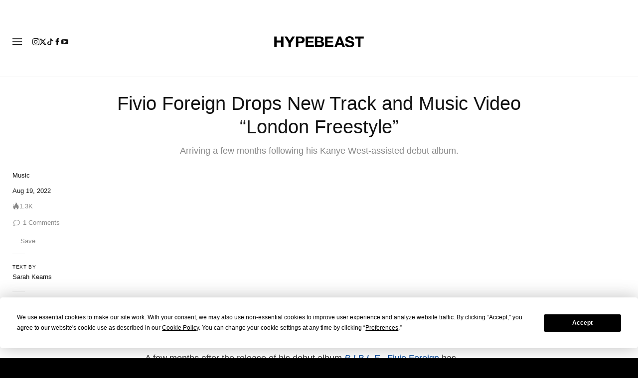

--- FILE ---
content_type: image/svg+xml
request_url: https://hypebeast.com/bundles/hypemasternavigationbar/assets/ic_hypecoin.svg
body_size: 253
content:
<svg width="15" height="16" viewBox="0 0 15 16" fill="none" xmlns="http://www.w3.org/2000/svg">
<path fill-rule="evenodd" clip-rule="evenodd" d="M6.08898 8.32535H8.91273V7.67535H6.08898V8.32535ZM11.613 7.67565V6.7794H10.4468V4.51315H8.91179V6.7794H6.08929V4.51315H4.55429V6.7794H3.38804V7.67565H4.55429V8.32565H3.38804V9.2219H4.55429V11.4881H6.08929V9.2219H8.91179V11.4881H10.4468V9.2219H11.613V8.32565H10.4468V7.67565H11.613ZM7.5 0.5C3.3575 0.5 0 3.8575 0 8C0 12.1425 3.3575 15.5 7.5 15.5C11.6425 15.5 15 12.1425 15 8C15 3.8575 11.6425 0.5 7.5 0.5ZM7.5016 1.16023C11.2741 1.16023 14.3416 4.22773 14.3416 8.00023C14.3416 11.7727 11.2741 14.8402 7.5016 14.8402C3.7291 14.8402 0.661599 11.7727 0.661599 8.00023C0.661599 4.22773 3.7291 1.16023 7.5016 1.16023Z" fill="white"/>
</svg>


--- FILE ---
content_type: image/svg+xml
request_url: https://hypebeast.com/bundles/hypemasternavigationbar/assets/ic_cross.svg
body_size: 95
content:
<svg width="20" height="20" viewBox="0 0 20 20" fill="none" xmlns="http://www.w3.org/2000/svg">
<path d="M6 6L14 14" stroke="#888888" stroke-linecap="round"/>
<path d="M14 6L6 14" stroke="#888888" stroke-linecap="round"/>
</svg>


--- FILE ---
content_type: text/plain;charset=UTF-8
request_url: https://c.pub.network/v2/c
body_size: -112
content:
3e6276e5-6942-47ce-8f94-db53d2910555

--- FILE ---
content_type: image/svg+xml
request_url: https://hypebeast.com/bundles/hypemasternavigationbar/assets/language.svg
body_size: 1086
content:
<svg width="16" height="16" viewBox="0 0 16 16" fill="none" xmlns="http://www.w3.org/2000/svg">
<path fill-rule="evenodd" clip-rule="evenodd" d="M8.00012 1.12C4.2004 1.12 1.12012 4.20028 1.12012 8C1.12012 11.7997 4.2004 14.88 8.00012 14.88C11.7998 14.88 14.8801 11.7997 14.8801 8C14.8801 6.17531 14.1553 4.42535 12.865 3.1351C11.5748 1.84485 9.82481 1.12 8.00012 1.12ZM10.1701 4.4C9.6034 4.51811 9.02831 4.59167 8.45012 4.62V2C8.63537 2.02172 8.81907 2.05512 9.00012 2.1C9.48097 2.81695 9.87379 3.58917 10.1701 4.4ZM12.1901 3.73C11.6305 3.18182 10.9677 2.75015 10.2401 2.46C10.5413 3.00752 10.7955 3.57957 11.0001 4.17C11.4056 4.04851 11.8031 3.90155 12.1901 3.73ZM7.55012 7.55H5.20012C5.23037 6.77922 5.34778 6.01435 5.55012 5.27C6.20788 5.41348 6.87727 5.49716 7.55012 5.52V7.55ZM7.55012 10.45V8.45H5.20012C5.22869 9.21107 5.34615 9.9662 5.55012 10.7C6.20692 10.551 6.87684 10.4672 7.55012 10.45ZM8.45012 8.45H10.8001C10.7714 9.22491 10.6506 9.99365 10.4401 10.74C9.78332 10.591 9.11339 10.5072 8.44012 10.49L8.45012 8.45ZM8.45012 5.54999V7.54999H10.8001C10.7676 6.7893 10.6502 6.03462 10.4501 5.29999C9.79236 5.44348 9.12296 5.52716 8.45012 5.54999ZM7.55012 4.62C6.97192 4.59167 6.39683 4.51811 5.83012 4.4C6.12644 3.58917 6.51926 2.81695 7.00012 2.1C7.18116 2.05512 7.36486 2.02172 7.55012 2V4.62ZM3.85012 3.73C4.22411 3.90001 4.60816 4.04695 5.00012 4.17C5.20473 3.57957 5.45897 3.00752 5.76012 2.46C5.04674 2.75476 4.3979 3.18619 3.85012 3.73ZM4.69012 4.99999C4.45756 5.83112 4.32661 6.68736 4.30012 7.54999H2.00012C2.09474 6.42301 2.51127 5.34696 3.20012 4.45C3.68316 4.66833 4.18107 4.85212 4.69012 4.99999ZM4.69012 11C4.45833 10.1687 4.32739 9.31256 4.30012 8.45H2.00012C2.09097 9.58393 2.5077 10.6674 3.20012 11.57C3.68081 11.3406 4.17906 11.15 4.69012 11ZM5.00012 11.83C5.2176 12.4217 5.48524 12.9938 5.80012 13.54C5.07249 13.2498 4.40969 12.8182 3.85012 12.27C4.22411 12.1 4.60816 11.953 5.00012 11.83ZM7.59012 11.38C7.01517 11.4077 6.44335 11.4813 5.88012 11.6H5.84012C6.12892 12.4122 6.51864 13.1849 7.00012 13.9L7.59012 14V11.38ZM8.49012 11.38C9.06507 11.4077 9.63688 11.4813 10.2001 11.6C9.89875 12.4142 9.49555 13.187 9.00012 13.9L8.45012 14L8.49012 11.38ZM12.2301 12.27C11.8561 12.1 11.4721 11.953 11.0801 11.83H11.0001C10.8084 12.4191 10.5675 12.9911 10.2801 13.54C11.0077 13.2498 11.6705 12.8182 12.2301 12.27ZM11.3501 10.98C11.5803 10.1552 11.7113 9.30584 11.7401 8.45H14.0001C13.9172 9.57284 13.5147 10.6485 12.8401 11.55C12.3459 11.3254 11.8342 11.1415 11.3101 11L11.3501 10.98ZM11.3101 4.99999C11.5562 5.82944 11.7006 6.68572 11.7401 7.55H14.0001C13.9112 6.41258 13.4943 5.32536 12.8001 4.42C12.3179 4.64855 11.82 4.84237 11.3101 4.99999Z" fill="white"/>
</svg>


--- FILE ---
content_type: image/svg+xml
request_url: https://hypebeast.com/bundles/hypemasternavigationbar/assets/ic_white_search.svg
body_size: 340
content:
<svg width="17" height="18" viewBox="0 0 17 18" fill="none" xmlns="http://www.w3.org/2000/svg">
<path fill-rule="evenodd" clip-rule="evenodd" d="M13.3881 7.8982C13.351 11.234 10.6233 13.9116 7.28743 13.887C3.95156 13.8623 1.26374 11.1447 1.27592 7.80873C1.28818 4.47278 3.99583 1.77486 7.3318 1.77466C10.6936 1.79689 13.403 4.53634 13.3881 7.8982Z" stroke="#EEEEEE" stroke-width="1.2"/>
<path d="M11.6519 12.2058L15.7634 16.3577" stroke="#EEEEEE" stroke-width="1.2"/>
</svg>
